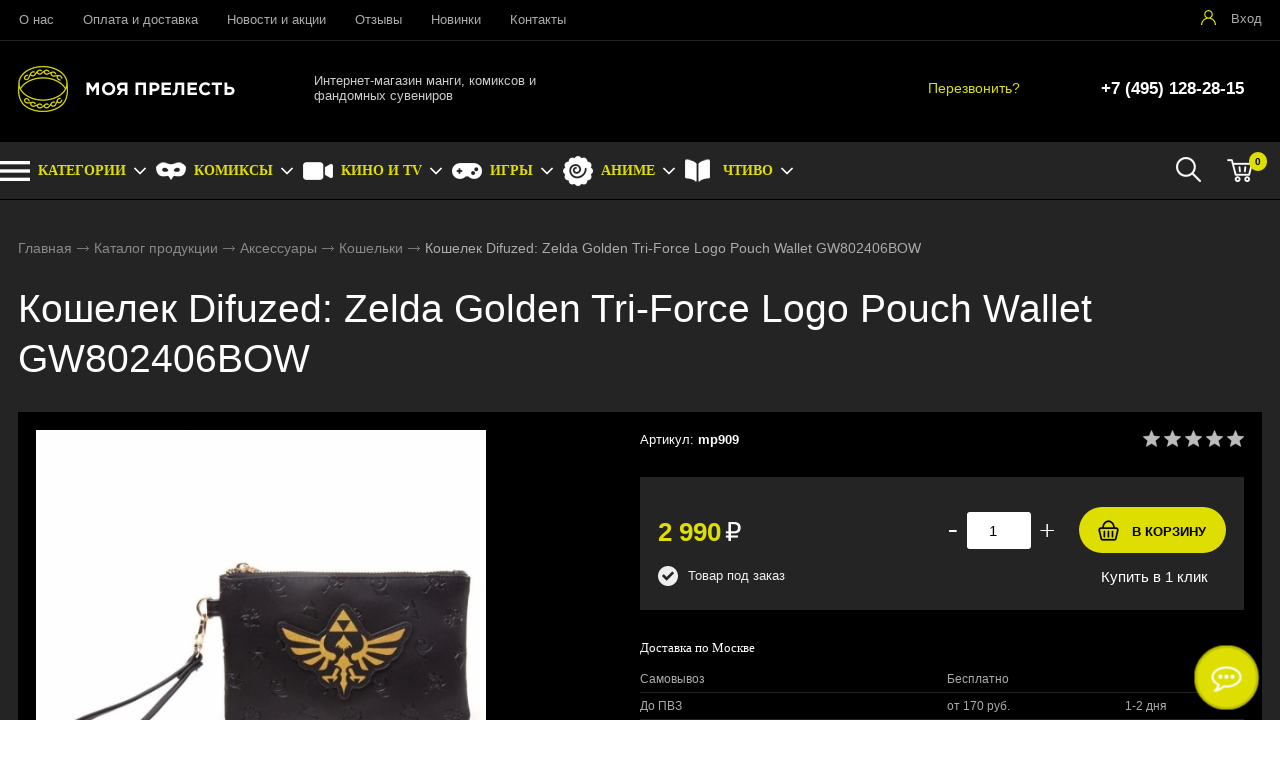

--- FILE ---
content_type: text/html; charset=utf-8
request_url: https://my-precious.ru/catalog/acsessuary/koshelki/koshelek-difuzed-zelda-golden-tri-force-logo-pouch-Wallet-gW802406boW
body_size: 8286
content:
<!DOCTYPE html>
<html lang="ru">
<head> 
                <title>Кошелек Difuzed: Zelda Golden Tri-Force Logo Pouch Wallet GW802406BOW - купить в Москве</title>
                
                
				<meta charset="utf-8" />
                <meta name='Description' content='Кошелек Difuzed: Zelda Golden Tri-Force Logo Pouch Wallet GW802406BOW в интернет-магазине «Моя Прелесть». Цена 2990 руб. заказать в Москве.' />
                <meta name='Keywords' content='Кошелек Difuzed: Zelda Golden Tri-Force Logo Pouch Wallet GW802406BOW, mp909, mp909' />
		<meta name='yandex-verification' content='c966374c080749b5' />
		<meta name="viewport" content="width=device-width, initial-scale=1, user-scalable=no" />
	<meta property="og:type" content="product" />
    <meta property="og:title" content="Кошелек Difuzed: Zelda Golden Tri-Force Logo Pouch Wallet GW802406BOW" />
    <meta property="og:description" content="Кошелек Difuzed: Zelda Golden Tri-Force Logo Pouch Wallet GW802406BOW заказать в магазине «Моя Прелесть». Тел.: +7 (495) 128-28-15." />
	<meta property="og:image" content="https://my-precious.ru/content/photo/full/202111221620061.jpg" />
    <meta property="og:url" content="https://my-precious.ru/catalog/acsessuary/koshelki/koshelek-difuzed-zelda-golden-tri-force-logo-pouch-Wallet-gW802406boW" />
    <meta property="og:site_name" content="«Моя Прелесть»" />
    <meta property="product:price:amount" content="2990" />
    <meta property="product:price:currency" content="RUB" />
    <meta property="og:availability" content="instock" />				
	<link rel="stylesheet" href="/cash/style4.css" type="text/css" media="screen" />




	

	





</head>

<body>
        
 <nav style="" class="pushy pushy-left"><ul><ul><li><a style='color:#fff' href='/'>Главная</a></li><li><a style='color:#fff;' href='/catalog/figurki'>Коллекционные фигурки</a></li><li><a style='color:#fff;' href='/catalog/poligrafiya'>Полиграфия</a></li><li><a style='color:#fff;' href='/catalog/posuda'>Посуда</a></li><li><a style='color:#fff;' href='/catalog/acsessuary'>Аксессуары</a></li><ul style=''><li><a style='padding-left:30px;font-size:0.8em;' href='/catalog/acsessuary/znachki'>Значки</a></li><li><a style='padding-left:30px;font-size:0.8em;' href='/catalog/acsessuary/breloki'>Брелоки</a></li><li><a style='padding-left:30px;font-size:0.8em;' href='/catalog/acsessuary/magnity'>Магниты</a></li><li><a style='padding-left:30px;font-size:0.8em;' href='/catalog/acsessuary/povyazki'>Повязки</a></li><li><a style='padding-left:30px;font-size:0.8em;' href='/catalog/acsessuary/braslety'>Браслеты</a></li><li><a style='padding-left:30px;font-size:0.8em;' href='/catalog/acsessuary/kulony'>Кулоны</a></li><li><a style='padding-left:30px;font-size:0.8em;' href='/catalog/acsessuary/stikery'>Стикеры</a></li><li><a style='padding-left:30px;font-size:0.8em;' href='/catalog/acsessuary/otkryvashki'>Открывашки</a></li><li><a style='padding-left:30px;font-size:0.8em;color:#dede01' href='/catalog/acsessuary/koshelki'>Кошельки</a></li><li><a style='padding-left:30px;font-size:0.8em;' href='/catalog/acsessuary/podstavki'>Подставки</a></li><li><a style='padding-left:30px;font-size:0.8em;' href='/catalog/acsessuary/svetilniki'>Светильники</a></li><li><a style='padding-left:30px;font-size:0.8em;' href='/catalog/acsessuary/pazly'>Пазлы</a></li><li><a style='padding-left:30px;font-size:0.8em;' href='/catalog/acsessuary/kancelyariya'>Канцелярия</a></li></ul><li><a style='color:#fff;' href='/catalog/literatura'>Литературная лавка</a></li><li><a style='color:#fff;' href='/catalog/nabory'>Наборы</a></li><li><a style='color:#fff;' href='/catalog/kosplei'>Косплей</a></li><li><a style='color:#fff;' href='/catalog/dakimakury'>Дакимакуры</a></li></ul><li><a style='color:#fff' href='/o-kompanii'>О нас</a></li><li><a style='color:#fff' href='/oplata-i-dostavka'>Оплата и доставка</a></li><li><a style='color:#fff' href='/news'>Новости и акции</a></li><li><a style='color:#fff' href='/response'>Отзывы</a></li><li><a style='color:#fff' href='/novinki'>Новинки</a></li><li><a style='color:#fff' href='/kontakty'>Контакты</a></li></ul></nav>
<div class="site-overlay"></div>		<div id="container_out" style='background:#242424'>
		<div id="top_out">
<div id="top" >

	<ul class="block_ul_middle" >



<li>
	<div class="li_content_middle">
	
<ul id="cssmenu_top_right2" style="padding:8px 10px;position:relative;top:0px"><li><a href='/o-kompanii'>О нас</a></li><li><a href='/oplata-i-dostavka'>Оплата и доставка</a></li><li><a href='/news'>Новости и акции</a></li><li><a href='/response'>Отзывы</a></li><li><a href='/novinki'>Новинки</a></li><li><a href='/kontakty'>Контакты</a></li></ul>
	
	</div>
</li>
<li>
	<div class="li_content_middle">
	

	</div>
</li>
<li>
	<div class="li_content_middle">
	<div class='vopros_a_div'><div class='lock_out'><span class="panel_kab"><a class="add_login" title="Войти на сайт" href="#"><span>Вход</span></a></span></div></div>	
	</div>
</li>
</ul>

	<div style="position:absolute;width:100%;left:0">
<div style="position:relative;max-width:1280px;margin:0 auto;">
<div id="popuprel_user"></div>
</div>
</div>

</div>
</div>
<div id="header_out">

	<div id="header">

	<ul class="block_ul">
	<li>
	<div class="li_content">
	
	<div class='logo_desc'><a href='/'><img src='/content/logo.png' alt='Интернет-магазин «Моя прелесть»' title='Интернет-магазин «Моя прелесть»' /></a></div>

	</div>
</li>

<li class="li_content_43">
<div class="li_content" >
<div class="logo_text">Интернет-магазин манги, комиксов и фандомных сувениров</div>
</div>	
</li>
<li>
<div class="li_content">	
	<div class='tel_out_3'>
	<a href="#" class="add_call_post call_back_post">Перезвонить?</a>
			

	</div>
	
	<div class='tel_out_4'>
<div class='tel_out'><div class='tel_top2'>+7 (495) 128-28-15</div></div>
	</div>
	</div>
</li>
 

	</ul>

	

	</div><!-- #header-->
	</div><!-- #header_out-->
	
				<div id="menu_top_fix">
					<div id="menu_top">




	<div id="search_mobile_out2" style="display:none;position:absolute;width:100%;background:#242424;z-index:9;"><div id="search_mobile_out"></div></div><div id="menu_top2"><div id="cart_bottom_div"><div class="card_empty">
<div class="cart_bord_right">&nbsp;<span>0</span></div>

</div></div><div id="cart_bottom_search"><a href="#" id="search_mobile">&nbsp;</a></div><div id="top_menu2">
<div class="menu-btn">&nbsp;</div>
</div><div id="cssmenu_span"><ul id="cssmenu"><li class='prime_menu' style='background: url(/content/icon/menu1.svg) no-repeat left center;'><a class='add_cat13'  rel='999' href='/catalog'><span>КАТЕГОРИИ</span></a></li><li class='prime_menu' style='background: url(/content/menu/super.png) no-repeat left center;'><a class='add_cat13' rel='1' href='/comics'><span>КОМИКСЫ</span></a></li><li class='prime_menu' style='background: url(/content/menu/kino.png) no-repeat left center;'><a class='add_cat13' rel='2' href='/kino'><span>КИНО И TV</span></a></li><li class='prime_menu' style='background: url(/content/menu/game.png) no-repeat left center;'><a class='add_cat13' rel='3' href='/games'><span>ИГРЫ</span></a></li><li class='prime_menu' style='background: url(/content/menu/anime.png) no-repeat left center;'><a class='add_cat13' rel='4' href='/anime'><span>АНИМЕ</span></a></li><li class='prime_menu' style='background: url(/content/menu/chtivo.png) no-repeat left center;'><a class='add_cat13' rel='998' href='/catalog/literatura'><span>ЧТИВО</span></a></li></ul></div>	
	<div style="clear:both"></div>
	</div>
	
<div class="popuprel13">
<div class="popuprel13_2">
<div class="popuprel13_3">
</div>
</div>
</div>


		
	
	

	</div>	
	
	<div style="clear:both"></div>
	
	<div style='width:100%;position:absolute;z-index:99999999999999999999999999999999999999999999999999999999999999999999999999999999999'><div style='max-width:1240px;margin:0 auto'><div id='open_menu3'></div></div></div>	</div>	
<div id="wrapper_0">
			
            			
			
			
        



			

	<div id="middle444">
		
	<div id="middle2">
	
	<div class="middle_0"><div id="container">
			<div id="content">
			<div id="content0"><div class='content1280_out' style='padding:18px 0px 0px 0px;'><div class='content1280'><div class="bread"><div style='display:inline-block'><a href='/' >Главная</a> <span><img src='/images/bread_1.png' /></span> <a href='/catalog' >Каталог продукции</a> <span><img src='/images/bread_1.png' /></span> <a class='subcat_link' href='/catalog/acsessuary'>Аксессуары</a> <span><img src='/images/bread_1.png' /></span> <a class='subcat_link' href='/catalog/acsessuary/koshelki'>Кошельки</a> <span><img src='/images/bread_1.png' /></span> Кошелек Difuzed: Zelda Golden Tri-Force Logo Pouch Wallet GW802406BOW</div></div></div></div>	
	
  <div itemscope itemtype="http://schema.org/Product"> 

<meta itemprop="name" content="Кошелек Difuzed: Zelda Golden Tri-Force Logo Pouch Wallet GW802406BOW"> 

<span itemprop="offers" itemscope itemtype="http://schema.org/Offer"> 
<meta itemprop="price" content="2990"> 
<meta itemprop="priceCurrency" content="RUB"> 
</span> 

<p itemprop="description"><span style='display:none'>Кошелек Difuzed: Zelda Golden Tri-Force Logo Pouch Wallet GW802406BOW в интернет-магазине «Моя Прелесть». Заказать с доставкой! Тел.: +7 (495) 128-28-15.</span></p> 
<img style='display:none' src="/content/photo/full/202111221620061.jpg" itemprop="image" />

</div> 

<div class='content1280_out'><div class='content1280'><div style='padding:0px 18px 18px 18px;'><h1>Кошелек Difuzed: Zelda Golden Tri-Force Logo Pouch Wallet GW802406BOW</h1></div><div class='content1280_out'><div class='content1280 content1281'><div><div id='post_40'><div class='categ_3' style='margin-left:0px;display:inline-block;'><a rel='prettyPhoto[photo]' style='border:0' href='/content/photo/full/202111221620061.jpg'><img style='max-width: 450px;width:100%' src='/content/photo/full/202111221620061.jpg' title='Кошелек Difuzed: Zelda Golden Tri-Force Logo Pouch Wallet GW802406BOW' alt='Кошелек Difuzed: Zelda Golden Tri-Force Logo Pouch Wallet GW802406BOW' /></a></div><div class='img_post_left2'></div></div><div id='post_60'><div id='art_rat'><div class='myreting_new' style='float:right'><a href='#data_otzyv' onClick="location.replace('#data_otzyv'); location.reload(10)" title='Рейтинг основан на отзывах покупателей'><span class='rating_000'></span></a></div>
<span style='font-size:13px;'>Артикул: <b>mp909</b></span></div><div class='price_korzina'><div id='price_post_right'><form name='add_cart' class='add_cart' method='post' onsubmit='return false;' ><input name='id_block' id='id_block_post' type='hidden' value='909'><input name='id_firm' type='hidden' value='1'><div class='number_post'>
<span class='cart_minus'>-</span>
<input class='kol_cart' type='text' name='kol' value='1' />
<span class='cart_plus'>+</span>
</div><input class='tovar_add_korzina_button_post' type='submit' name='submit_korzina'  value='В КОРЗИНУ'  title='Добавить товар в корзину' /></form><div id='quick_right'><a href='#' class='quick_zakaz_post' rel='Быстрый заказ товара: Кошелек Difuzed: Zelda Golden Tri-Force Logo Pouch Wallet GW802406BOW'>Купить в 1 клик</a></div></div><div style='display:inline-block;'><span style='margin:30px 30px 10px 0px;display:inline-block'><span class='price_mag_post'>2 990</span> <span style='color:#fff;font-weight: 300;font-size:26px;'>₽</span></span><div class='nal_info_post'>Товар под заказ</div></div><div style='clear:both'></div></div><div style='clear:both'></div><div class='post_dst'><div class='change_gorod'>Доставка по Москве</div><table class='change_gorod_table' style='width:100%;' cellspacing='0' cellpadding='0'><tr><td>Самовывоз</td><td>Бесплатно</td><td></td></tr><tr><td>До ПВЗ</td><td>от 170 руб.</td><td>1-2 дня</td></tr><tr><td>Курьером до двери</td><td>от 310 руб.</td><td>1-2 дня</td></tr></table><div style='margin:20px 0px 20px 0px;font-size:13px;color:#aaaaaa'>Данный товар поставляется под заказ. После заказа с вами свяжется менеджер и уточнит сроки и условия поставки!</div></div></div><div style='clear:both'></div></div></div><div id="tabs">	<ul>
	<li style="margin:0px 0px 0px 0px"><a href="#data1"><span class="text_ui2">Описание</span></a></li><li style="margin:0px 0px 0px 0px"><a href="#data2"><span class="text_ui2">Характеристики</span></a></li><li style="margin:0px 0px 0px 0px"><a href="#data_otzyv"><span class="text_ui2">Отзывы</span></a></li>	</ul>
	    
<div class="news1_div" id="data1"><div><p><span>Кошелек Difuzed: Zelda Golden Tri-Force Logo Pouch Wallet GW802406BOW выполнена по мотивам игры "Zelda".</span></p>
<ul>
<li>Официально лицензированная продукция</li>
<li>Материал: искусственная кожа</li>
<li>Удобная ручка-ремешок на запястье</li>
<li>Бренд: Difuzed</li>
</ul>
<p><span>Triforce - вымышленный артефакт из серии видеоигр Nintendo The Legend of Zelda. В древней хилианской литературе, именуемой &laquo;Золотая сила&raquo;, она представляет сущность Золотых богинь, которые создали царство Хируле, которое осталось позади, когда они покинули царство небес.</span></p></div></div><div class="news1_div" id="data2"><table class='table_content2' style='width:100%;' cellspacing='0' cellpadding='0'><tr><td>Тип:</td><td><span>Игры</span></td></tr><tr><td>Фандом:</td><td><span>Legend Of Zelda</span></td></tr><tr><td>Цвет:</td><td><span>Черный</span></td></tr><tr><td>Материал:</td><td><span>Искусственная кожа</span></td></tr></table></div><div class="news1_div" id="data_otzyv"><br /><p>Для написания отзывов авторизуйтесь на сайте: <a class='add_login' style='color:#dede01;font-size:15px' href='#'>Вход на сайт</a></p></div></div><div style='clear:both'></div></div></div></div><div style='clear:both'></div><div style='padding:21px 0px 20px 0px'><div style='max-width:1280px;margin:0 auto'><div class='content1281' style='padding:0px 0px 18px 0px'><h3 style='margin:0;padding:18px 0px 0px 18px;font-size:19px;line-height: 21px;'>Похожие товары в категории <a href='/catalog/acsessuary/koshelki'>Кошельки</a></h3><span class='index_pok_vse1'><a href='/catalog/acsessuary/koshelki'>Показать все товары</a></span></div><div class='variable_width_out' ><div class='variable-width'><div class="wrap_tovar_out_new2"><div class="wrap_tovar"><div style='position:relative;'><div class='categ_2'><a style='display:block;width:100%;height:100%' title='Кошелек Difuzed: Zelda: Suit Ladies Zip Around Wallet GW646741ZEL' href='/catalog/acsessuary/koshelki/koshelek-difuzed-zelda-suit-ladies-zip-around-Wallet-gW646741zel'><img data-src='https://my-precious.ru/content/photo/full/202111231041031.jpg' alt='Кошелек Difuzed: Zelda: Suit Ladies Zip Around Wallet GW646741ZEL' /></a></div><div style='height:65px;overflow:hidden;text-align:center'><p class='categ_title'><a href='/catalog/acsessuary/koshelki/koshelek-difuzed-zelda-suit-ladies-zip-around-Wallet-gW646741zel'>Кошелек Difuzed: Zelda: Suit Ladies Zip Around Wallet GW646741ZEL</a></p></div></div><div style='height:40px;padding:0px 0px 0px 0px;text-align:center;'><div style='display:inline-block;margin:0 auto'><div style='height:24px;'><span style='font-size:17px;font-weight: 600;color:#dede01'>2 990 <span style='color:#fff;font-weight: 300'>₽</span></span></div></div></div><div style='display:block;position:relative;text-align:center;'><div style='display:inline-block;margin:0 auto;'><form name='add_cart' class='add_cart' method='post' onsubmit='return false;' ><input name='id_block' type='hidden' value='913'><input name='id_firm' type='hidden' value='1'><input name='kol' class='kol' type='hidden' value='1' /><input class='tovar_add_korzina_button' type='submit' name='submit_korzina'  value='Купить'  title='Добавить товар в корзину' /></form></div></div></div></div><div class="wrap_tovar_out_new2"><div class="wrap_tovar"><div style='position:relative;'><div class='categ_2'><a style='display:block;width:100%;height:100%' title='Брелок The Legend Of Zelda (Master Sword) RK38699C' href='/catalog/acsessuary/breloki/brelok-the-legend-of-zelda-master-sword--rk38699c'><img data-src='https://my-precious.ru/content/photo/full/20220301021406_0_img1.jpg' alt='Брелок The Legend Of Zelda (Master Sword) RK38699C' /></a></div><div style='height:65px;overflow:hidden;text-align:center'><p class='categ_title'><a href='/catalog/acsessuary/breloki/brelok-the-legend-of-zelda-master-sword--rk38699c'>Брелок The Legend Of Zelda (Master Sword) RK38699C</a></p></div></div><div style='height:40px;padding:0px 0px 0px 0px;text-align:center;'><div style='display:inline-block;margin:0 auto'><div style='height:24px;'><span style='font-size:17px;font-weight: 600;color:#dede01'>349 <span style='color:#fff;font-weight: 300'>₽</span></span></div></div></div><div style='display:block;position:relative;text-align:center;'><div style='display:inline-block;margin:0 auto;'><form name='add_cart' class='add_cart' method='post' onsubmit='return false;' ><input name='id_block' type='hidden' value='1658'><input name='id_firm' type='hidden' value='1'><input name='kol' class='kol' type='hidden' value='1' /><input class='tovar_add_korzina_button' type='submit' name='submit_korzina'  value='Купить'  title='Добавить товар в корзину' /></form></div></div></div></div><div class="wrap_tovar_out_new2"><div class="wrap_tovar"><div style='position:relative;'><div class='categ_2'><a style='display:block;width:100%;height:100%' title='Кошелек Difuzed: Zelda: Breath of the Wild: Game Logo Ladies Wallet GW460816ZEL' href='/catalog/acsessuary/koshelki/koshelek-difuzed-zelda-breath-of-the-Wild-game-logo-ladies-Wallet-gW460816zel'><img data-src='https://my-precious.ru/content/photo/full/202111221631411.jpg' alt='Кошелек Difuzed: Zelda: Breath of the Wild: Game Logo Ladies Wallet GW460816ZEL' /></a></div><div style='height:65px;overflow:hidden;text-align:center'><p class='categ_title'><a href='/catalog/acsessuary/koshelki/koshelek-difuzed-zelda-breath-of-the-Wild-game-logo-ladies-Wallet-gW460816zel'>Кошелек Difuzed: Zelda: Breath of the Wild: Game Logo Ladies Wallet GW460816ZEL</a></p></div></div><div style='height:40px;padding:0px 0px 0px 0px;text-align:center;'><div style='display:inline-block;margin:0 auto'><div style='height:24px;'><span style='font-size:17px;font-weight: 600;color:#dede01'>1 890 <span style='color:#fff;font-weight: 300'>₽</span></span></div></div></div><div style='display:block;position:relative;text-align:center;'><div style='display:inline-block;margin:0 auto;'><form name='add_cart' class='add_cart' method='post' onsubmit='return false;' ><input name='id_block' type='hidden' value='910'><input name='id_firm' type='hidden' value='1'><input name='kol' class='kol' type='hidden' value='1' /><input class='tovar_add_korzina_button' type='submit' name='submit_korzina'  value='Купить'  title='Добавить товар в корзину' /></form></div></div></div></div><div class="wrap_tovar_out_new2"><div class="wrap_tovar"><div style='position:relative;'><div class='categ_2'><a style='display:block;width:100%;height:100%' title='Кошелек Difuzed: Zelda: Links Shield Bifold Wallet MW202060ZEL' href='/catalog/acsessuary/koshelki/koshelek-difuzed-zelda-links-shield-bifold-Wallet-mW202060zel'><img data-src='https://my-precious.ru/content/photo/full/202111231025371.jpg' alt='Кошелек Difuzed: Zelda: Links Shield Bifold Wallet MW202060ZEL' /></a></div><div style='height:65px;overflow:hidden;text-align:center'><p class='categ_title'><a href='/catalog/acsessuary/koshelki/koshelek-difuzed-zelda-links-shield-bifold-Wallet-mW202060zel'>Кошелек Difuzed: Zelda: Links Shield Bifold Wallet MW202060ZEL</a></p></div></div><div style='height:40px;padding:0px 0px 0px 0px;text-align:center;'><div style='display:inline-block;margin:0 auto'><div style='height:24px;'><span style='font-size:17px;font-weight: 600;color:#dede01'>2 550 <span style='color:#fff;font-weight: 300'>₽</span></span></div></div></div><div style='display:block;position:relative;text-align:center;'><div style='display:inline-block;margin:0 auto;'><form name='add_cart' class='add_cart' method='post' onsubmit='return false;' ><input name='id_block' type='hidden' value='912'><input name='id_firm' type='hidden' value='1'><input name='kol' class='kol' type='hidden' value='1' /><input class='tovar_add_korzina_button' type='submit' name='submit_korzina'  value='Купить'  title='Добавить товар в корзину' /></form></div></div></div></div><div class="wrap_tovar_out_new2"><div class="wrap_tovar"><div style='position:relative;'><div class='categ_2'><a style='display:block;width:100%;height:100%' title='Брелок The Legend Of Zelda (Boss Key) RK38733C' href='/catalog/acsessuary/breloki/brelok-the-legend-of-zelda-boss-key--rk38733c'><img data-lazy='https://my-precious.ru/content/photo/full/202107081206161.jpg' alt='Брелок The Legend Of Zelda (Boss Key) RK38733C' /></a></div><div style='height:65px;overflow:hidden;text-align:center'><p class='categ_title'><a href='/catalog/acsessuary/breloki/brelok-the-legend-of-zelda-boss-key--rk38733c'>Брелок The Legend Of Zelda (Boss Key) RK38733C</a></p></div></div><div style='height:40px;padding:0px 0px 0px 0px;text-align:center;'><div style='display:inline-block;margin:0 auto'><div style='height:24px;'><span style='font-size:17px;font-weight: 600;color:#dede01'>329 <span style='color:#fff;font-weight: 300'>₽</span></span></div></div></div><div style='display:block;position:relative;text-align:center;'><div style='display:inline-block;margin:0 auto;'><form name='add_cart' class='add_cart' method='post' onsubmit='return false;' ><input name='id_block' type='hidden' value='24'><input name='id_firm' type='hidden' value='1'><input name='kol' class='kol' type='hidden' value='1' /><input class='tovar_add_korzina_button' type='submit' name='submit_korzina'  value='Купить'  title='Добавить товар в корзину' /></form></div></div></div></div><div class="wrap_tovar_out_new2"><div class="wrap_tovar"><div style='position:relative;'><div class='categ_2'><a style='display:block;width:100%;height:100%' title='Кошелек Difuzed: Zelda: Cartridge Bifold Wallet MW758758ZEL' href='/catalog/acsessuary/koshelki/koshelek-difuzed-zelda-cartridge-bifold-Wallet-mW758758zel'><img data-lazy='https://my-precious.ru/content/photo/full/202111221701101.jpg' alt='Кошелек Difuzed: Zelda: Cartridge Bifold Wallet MW758758ZEL' /></a></div><div style='height:65px;overflow:hidden;text-align:center'><p class='categ_title'><a href='/catalog/acsessuary/koshelki/koshelek-difuzed-zelda-cartridge-bifold-Wallet-mW758758zel'>Кошелек Difuzed: Zelda: Cartridge Bifold Wallet MW758758ZEL</a></p></div></div><div style='height:40px;padding:0px 0px 0px 0px;text-align:center;'><div style='display:inline-block;margin:0 auto'><div style='height:24px;'><span style='font-size:17px;font-weight: 600;color:#dede01'>1 349 <span style='color:#fff;font-weight: 300'>₽</span></span></div></div></div><div style='display:block;position:relative;text-align:center;'><div style='display:inline-block;margin:0 auto;'><form name='add_cart' class='add_cart' method='post' onsubmit='return false;' ><input name='id_block' type='hidden' value='911'><input name='id_firm' type='hidden' value='1'><input name='kol' class='kol' type='hidden' value='1' /><input class='tovar_add_korzina_button' type='submit' name='submit_korzina'  value='Купить'  title='Добавить товар в корзину' /></form></div></div></div></div><div class="wrap_tovar_out_new2"><div class="wrap_tovar"><div style='position:relative;'><div class='categ_2'><a style='display:block;width:100%;height:100%' title='Светильник The Legend of Zelda Hyrule Crest Light BDP PP6353NN' href='/catalog/acsessuary/svetilniki/svetilnik-the-legend-of-zelda-hyrule-crest-light-bdp-pp6353nn'><img data-lazy='https://my-precious.ru/content/photo/full/202201111103231.jpg' alt='Светильник The Legend of Zelda Hyrule Crest Light BDP PP6353NN' /></a></div><div style='height:65px;overflow:hidden;text-align:center'><p class='categ_title'><a href='/catalog/acsessuary/svetilniki/svetilnik-the-legend-of-zelda-hyrule-crest-light-bdp-pp6353nn'>Светильник The Legend of Zelda Hyrule Crest Light BDP PP6353NN</a></p></div></div><div style='height:40px;padding:0px 0px 0px 0px;text-align:center;'><div style='display:inline-block;margin:0 auto'><div style='height:24px;'><span style='font-size:17px;font-weight: 600;color:#dede01'>5 090 <span style='color:#fff;font-weight: 300'>₽</span></span></div></div></div><div style='display:block;position:relative;text-align:center;'><div style='display:inline-block;margin:0 auto;'><form name='add_cart' class='add_cart' method='post' onsubmit='return false;' ><input name='id_block' type='hidden' value='1204'><input name='id_firm' type='hidden' value='1'><input name='kol' class='kol' type='hidden' value='1' /><input class='tovar_add_korzina_button' type='submit' name='submit_korzina'  value='Купить'  title='Добавить товар в корзину' /></form></div></div></div></div>






</div></div></div></div></div>
			</div><!-- #content-->
		</div><!-- #container-->

<div class="sideLeft_0"></div>	</div><!-- #middle-->
	</div><!-- #middle2-->
</div><!-- #middle1-->



</div><!-- #wrapper -->

<div class='content1280_out' style='background:#fff'><div class='content1280'><div style='padding:20px 18px'><script type="text/javascript">
<!--
var _acic={dataProvider:10};(function(){var e=document.createElement("script");e.type="text/javascript";e.async=true;e.src="https://www.acint.net/aci.js";var t=document.getElementsByTagName("script")[0];t.parentNode.insertBefore(e,t)})()
//-->
</script></div></div></div>
<div id="footer">
<div id="footer2">


<div class="footer_top">
<div class="footer_top2">

<ul class="block_ul_top" style="padding:0px 18px">
	<li>
	<div class="li_content">	
<div class='title_bottom_ok'><a href='/catalog' style='color:#fff;font-weight: 600;'>КАТАЛОГ</a></div><div id='tovar_bottom_ok' class='tovar_bottom' style='float:left;width:280px'><div><a href='/catalog/figurki'>Коллекционные фигурки</a></div><div><a href='/catalog/poligrafiya'>Полиграфия</a></div><div><a href='/catalog/posuda'>Посуда</a></div><div><a href='/catalog/acsessuary'>Аксессуары</a></div><div><a href='/catalog/literatura'>Литературная лавка</a></div><div><a href='/catalog/nabory'>Наборы</a></div><div><a href='/catalog/kosplei'>Косплей</a></div><div><a href='/catalog/dakimakury'>Дакимакуры</a></div></div>
</div>
</li>
<li>
	<div class="li_content">	

<div class='title_bottom_ok'><div style='font-weight: 600;'>ИНФОРМАЦИЯ</div><div id='tovar_bottom_ok' class='tovar_bottom' style='float:left;width:280px'><div><a href='/o-kompanii'>О нас</a></div><div><a href='/oplata-i-dostavka'>Оплата и доставка</a></div><div><a href='/news'>Новости и акции</a></div><div><a href='/response'>Отзывы</a></div><div><a href='/novinki'>Новинки</a></div><div><a href='/kontakty'>Контакты</a></div><div><a href='/policy'>Пользовательское соглашение</a></div></div></div></div>
</li>

<li>
	<div class="li_content">	
<div id='fotter_kont'><div style='font-weight: 600;'>КОНТАКТЫ</div><br /><div style='font-size:14px;color:#999'>Москва, 4й Лихачёвский переулок, 2с1</div><br /><div style='font-size:14px;color:#999'>Тел.: <span style='color:#fff'>+7 (495) 128-28-15</span></div><div style='font-size:14px;color:#999'>E-mail: <a href='mailto:mail@my-precious.ru'>mail@my-precious.ru</a></div></div>



</div>
</li>
<li>
	<div class="li_content">
<div class="bottom_soc_ok3" style='text-align:left;'>
<div>Мы в соцсетях:</div><br />

<div><div class="soc_bottom"> 

<a href="https://vk.com/my_precious_shop" rel="nofollow" target="_new"><img style="margin-right:4px" title="Мы ВКонтакте" src="/content/icon/soc/icon_soc_vk.png" alt="VK" /></a><!--
<a href="#" rel="nofollow" target="_new"><img title="Мы в Instagram" src="/content/icon/soc/icon_soc_inst.png" alt="Instagram" /></a>-->

</div></div>

<div style='clear:both'></div>
<div style="margin:20px 0px 10px 0px">Мы принимаем к оплате:</div>
<div>
<a href="/oplata-i-dostavka" rel="nofollow"><img title="VISA" src="/content/icon/pay/visa.png" alt="VISA" /></a> 
<a href="/oplata-i-dostavka" rel="nofollow"><img title="MasterCard" src="/content/icon/pay/master.png" alt="MasterCard" /></a>
<a href="/oplata-i-dostavka" rel="nofollow"><img title="Maestro" src="/content/icon/pay/maestro.png" alt="Maestro" /></a> 
<!--<a href="/oplata-i-dostavka" rel="nofollow"><img title="QIWI кошелек" src="/content/icon/pay/qiwi.png" alt="QIWI кошелек" style='border-radius:5px' /></a>-->
</div>

 
</div>

<div style='margin-top:10px;display:none'>

</div>



</div>
</li>

</ul>


</div>


</div>
<div class="footer_bottom">
<div class="footer_bottom2">
<ul class="block_ul">
	<li>
	<div class="li_content">
	2025 &copy; Интернет-магазин «Моя прелесть» - Фандомные сувениры и подарки в Москве</div>
</li>
	<li>
	<div class="li_content">

</div>
</li>
	<li>
	<div class="li_content">
<div><a class="vamsite" rel="nofollow" href="https://delovoy-style.ru"><span>Разработка</span> &mdash; <div class="ds">DЕЛОВОЙ СТИЛЬ</div></a></div>
	</div>
</li>

</ul>	
</div>
</div>


		</div>
	</div><!-- #footer -->
                         

						 
<div id="loader">

</div>
</div>



<script type="text/javascript" src="/js/jquery.min.js"></script>	

<script type="text/javascript" src='/js/collapsorz.js'></script>

<script src="/js/jquery-ui.min.js" type="text/javascript"></script>
<!--
<script type="text/javascript" src="/js/jquery.mousewheel.js"></script>
<script type="text/javascript" src="/js/jquery.jscrollpane.min.js"></script>
-->

	

<script type="text/javascript" src='/cash/js4.js'></script>


		
					<script>
  $(document).ready(function(){

	$("#menu_top_fix").sticky({ topSpacing: 0, bottomSpacing: 0, className: 'sticky2', wrapperClassName: 'my-wrapper2' });

  });
</script>

		

	
			

<script type="text/javascript" src="/js/pushy.min.js"></script>
	
	<script type="text/javascript" src="/js/slick.min.js"></script>
	
	

	<script  type="text/javascript">

		$('.variable-width').slick({
			lazyLoad: 'ondemand',
dots: false,
  infinite: false,
  speed: 300,
  slidesToShow: 4,
  slidesToScroll: 4,
  responsive: [
    {
      breakpoint: 1025,
      settings: {
        slidesToShow: 3,
        slidesToScroll: 3,
        infinite: true,
        
      }
    },
    {
      breakpoint: 600,
      settings: {
        slidesToShow: 2,
        slidesToScroll: 2
      }
    },
    {
      breakpoint: 480,
      settings: {
        slidesToShow: 1,
        slidesToScroll: 1
      }
    }

  ]
});




	
	$('.sob-width').slick({
dots: false,
  infinite: false,
  speed: 1000,
  autoplay: true,
  slidesToShow: 5,
  slidesToScroll: 5,
  responsive: [
    {
      breakpoint: 1024,
      settings: {
        slidesToShow: 4,
        slidesToScroll: 4,
        infinite: true,
        dots: false
      }
    },
    {
      breakpoint: 600,
      settings: {
		  
        slidesToShow: 1,
        slidesToScroll: 1,
		arrows:false
		
      }
    },
    {
      breakpoint: 480,
      settings: {
        slidesToShow: 1,
        slidesToScroll: 1,
		arrows:false
      }
    }
    // You can unslick at a given breakpoint now by adding:
    // settings: "unslick"
    // instead of a settings object
  ]
});



	</script>
	
	<input type="hidden" value="/catalog/acsessuary/koshelki/koshelek-difuzed-zelda-golden-tri-force-logo-pouch-Wallet-gW802406boW" id="geo_uri_input" />





<div id="fade_min"><div id="min_777"></div></div>

<!-- Yandex.Metrika counter --> <script type="text/javascript" > (function(m,e,t,r,i,k,a){m[i]=m[i]||function(){(m[i].a=m[i].a||[]).push(arguments)}; m[i].l=1*new Date();k=e.createElement(t),a=e.getElementsByTagName(t)[0],k.async=1,k.src=r,a.parentNode.insertBefore(k,a)}) (window, document, "script", "https://mc.yandex.ru/metrika/tag.js", "ym"); ym(83949289, "init", { clickmap:true, trackLinks:true, accurateTrackBounce:true }); </script> <noscript><div><img src="https://mc.yandex.ru/watch/83949289" style="position:absolute; left:-9999px;" alt="" /></div></noscript> <!-- /Yandex.Metrika counter -->






<script type="text/javascript">
var arrgetbtn=[];
arrgetbtn.push({"title":"Телефон","icon":"fwidgethelp-phone","link":"tel:74951282815","color":"#FFFFFF","background":"#6aa84f"});
arrgetbtn.push({"title":"VKontakte","icon":"fwidgethelp-vk","link":"https://vk.com/my_precious_shop","target":"_blank","color":"#FFFFFF","background":"#507299"});
//arrgetbtn.push({"title":"Instagram","icon":"fwidgethelp-instagram","link":"https://www.instagram.com/shop.my_precious/","target":"_blank","color":"#FFFFFF","background":"#FF0066"});
arrgetbtn.push({"title":"Whatsapp","icon":"fwidgethelp-whatsapp","link":"https://api.whatsapp.com/send?phone=79267307200","target":"_blank","color":"#FFFFFF","background":"#5EC758"});
//arrgetbtn.push({"title":"Telegram","icon":"fwidgethelp-telegram_v2","link":"https://t.me/AndreyBrezhnev","target":"_blank","color":"#FFFFFF","background":"#27A5E7"});
 var WidGetButtonOptions = {
  id:"e875e6b4849cc1d57efdb75d5e12ea98",
  iconopen:"fwidgethelp-commenting-o",
  maintitle:"Напишите нам",
  mainbackground:"#b20165",
  maincolor:"rgb(255, 255, 255)",
  pulse:"widgethelp_pulse",
  fasize:"1.73",
  direction:"top",
  position:"rightbottom",
  arrbtn: arrgetbtn
};
(function() {
  var script = document.createElement("script");
  script.type = "text/javascript";
  script.async = true;
  
    script.src = "/widget/btn.js";
  document.getElementsByTagName("head")[0].appendChild(script);
})();</script>


<!-- Перезвоним.рф код начало-->
<script type='text/javascript'>
var call_id = 1794;
if(!window.jQuery) {document.write(unescape('<script type="text/javascript" src="https://ajax.googleapis.com/ajax/libs/jquery/1.8.3/jquery.min.js">%3C/script%3E'));}
(function() {
var script = document.createElement('script');
script.type = 'text/javascript';
script.async = true;
script.charset = 'utf-8';
script.src = (document.location.protocol == "https:" ? "https:" : "http:") + "//xn--b1afaigyfhel.xn--p1ai/widget/call/"+call_id;	
document.getElementsByTagName('head')[0].appendChild(script);
})();
</script>  
<!-- Перезвоним.рф код конец-->

</body>
</html>
	<script  type="text/javascript">

	$('.variable-width').slick({
dots: false,
  infinite: false,
  speed: 300,
  slidesToShow: 4,
  slidesToScroll: 4,
  responsive: [
    {
      breakpoint: 1024,
      settings: {
        slidesToShow: 3,
        slidesToScroll: 3,
        infinite: true,
        dots: true
      }
    },
    {
      breakpoint: 600,
      settings: {
        slidesToShow: 2,
        slidesToScroll: 2
      }
    },
    {
      breakpoint: 480,
      settings: {
        slidesToShow: 1,
        slidesToScroll: 1
      }
    }
    // You can unslick at a given breakpoint now by adding:
    // settings: "unslick"
    // instead of a settings object
  ]
});



	</script>






